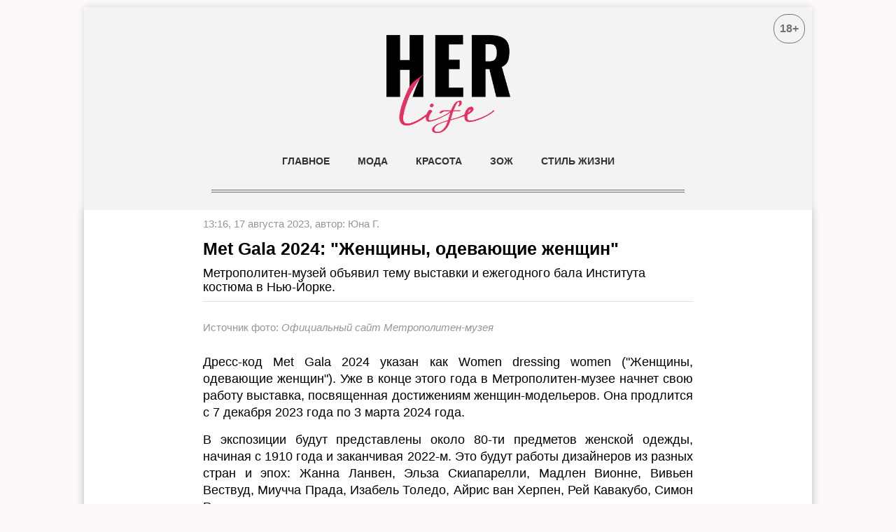

--- FILE ---
content_type: text/html; charset=utf-8
request_url: https://her-life.ru/lady/9:1874
body_size: 9031
content:
<!doctype html>
<html lang="ru" prefix="og: http://ogp.me/ns# video: http://ogp.me/ns/video# ya: http://webmaster.yandex.ru/vocabularies/ fb: http://ogp.me/ns/fb# article: http://ogp.me/ns/article#">
<head>
	<meta http-equiv="content-type" content="text/html; charset=utf-8">
	<meta http-equiv="Content-Security-Policy" content="upgrade-insecure-requests">
	<meta http-equiv="X-UA-Compatible" content="IE=edge,chrome=1"/>
	<meta name="viewport" content="width=device-width, initial-scale=1"/>
		<meta name="MobileOptimized" content="width"/>
		<meta name="HandheldFriendly" content="true"/>
		<meta name="mobile-web-app-capable" content="yes"/>	<meta name="robots" content="all"/>
	<link rel="profile" href="http://www.w3.org/1999/xhtml/vocab" />
	<script>var HOST = 'her-life.ru', MEDIA_T = '/templates/her', MEDIA_D = '/data/inc'; IDYM = '';</script>
	<meta name="google-site-verification" content="cfzmn3uMUVWtJ8URCQzwU-sUREpbE3QHsRg7chcqR50" />
	<meta name="description" content="Метрополитен-музей объявил тему выставки и ежегодного бала Института костюма в Нью-Йорке." />
	<meta name="keywords" content="Метрополитен-музей объявил тему выставки и ежегодного бала Института костюма в Нью-Йорке." />
	<meta name="twitter:title" content="Met Gala 2024: &quot;Женщины, одевающие женщин&quot; - her-life.ru" />
	<meta name="twitter:description" content="Метрополитен-музей объявил тему выставки и ежегодного бала Института костюма в Нью-Йорке." />
	<meta name="twitter:url" content="https://her-life.ru/lady/9:1874" />
	<meta property="og:site_name" content="her-life.ru" />
	<meta property="og:type" content="article" />
	<meta property="og:title" content="Met Gala 2024: &quot;Женщины, одевающие женщин&quot; - her-life.ru" />
	<meta property="og:description" content="Метрополитен-музей объявил тему выставки и ежегодного бала Института костюма в Нью-Йорке." />
	<meta property="og:url" content="https://her-life.ru/lady/9:1874" />
	<meta name="msapplication-name" content="Met Gala 2024: &quot;Женщины, одевающие женщин&quot; - her-life.ru" />
	<meta name="msapplication-tooltip" content="Met Gala 2024: &quot;Женщины, одевающие женщин&quot; - her-life.ru" />
	<meta name="msapplication-starturl" content="/" />
	<meta name="apple-mobile-web-app-capable" content="yes" />
	<meta property="vk:image" content="https://her-life.ru/data/inc/preview/2023-08/17/image-9255-1692266672-800.webp" />
	<meta name="twitter:image" content="https://her-life.ru/data/inc/preview/2023-08/17/image-9255-1692266672-800.webp" />
	<meta name="twitter:image:width" content="800" />
	<meta name="twitter:image:height" content="275" />
	<meta property="og:image" content="https://her-life.ru/data/inc/preview/2023-08/17/image-9255-1692266672-800.webp" />
	<meta property="og:image:width" content="800" />
	<meta property="og:image:height" content="275" />
	<link rel="alternate" type="application/rss+xml" title="RSS: her-life.ru" href="https://her-life.ru/rss_her-life.xml"/>
	<meta property="fb:pages" content=""/>
	<link rel="canonical" href="https://her-life.ru/lady/9:1874"/>
	<link href="https://her-life.ru/templates/her/style/her-life.ru/favicon/favicon.ico" rel="shortcut icon" type="image/x-icon"/>
<link rel="apple-touch-icon" sizes="57x57" href="https://her-life.ru/templates/her/style/her-life.ru/favicon/apple-icon-57x57.png">
<link rel="apple-touch-icon" sizes="60x60" href="https://her-life.ru/templates/her/style/her-life.ru/favicon/apple-icon-60x60.png">
<link rel="apple-touch-icon" sizes="72x72" href="https://her-life.ru/templates/her/style/her-life.ru/favicon/apple-icon-72x72.png">
<link rel="apple-touch-icon" sizes="76x76" href="https://her-life.ru/templates/her/style/her-life.ru/favicon/apple-icon-76x76.png">
<link rel="apple-touch-icon" sizes="114x114" href="https://her-life.ru/templates/her/style/her-life.ru/favicon/apple-icon-114x114.png">
<link rel="apple-touch-icon" sizes="120x120" href="https://her-life.ru/templates/her/style/her-life.ru/favicon/apple-icon-120x120.png">
<link rel="apple-touch-icon" sizes="144x144" href="https://her-life.ru/templates/her/style/her-life.ru/favicon/apple-icon-144x144.png">
<link rel="apple-touch-icon" sizes="152x152" href="https://her-life.ru/templates/her/style/her-life.ru/favicon/apple-icon-152x152.png">
<link rel="apple-touch-icon" sizes="180x180" href="https://her-life.ru/templates/her/style/her-life.ru/favicon/apple-icon-180x180.png">
<link rel="icon" type="image/png" sizes="192x192" href="https://her-life.ru/templates/her/style/her-life.ru/favicon/android-icon-192x192.png">
<link rel="icon" type="image/png" sizes="32x32" href="https://her-life.ru/templates/her/style/her-life.ru/favicon/favicon-32x32.png">
<link rel="icon" type="image/png" sizes="96x96" href="https://her-life.ru/templates/her/style/her-life.ru/favicon/favicon-96x96.png">
<link rel="icon" type="image/png" sizes="16x16" href="https://her-life.ru/templates/her/style/her-life.ru/favicon/favicon-16x16.png">
<link rel="manifest" href="https://her-life.ru/templates/her/style/her-life.ru/favicon/manifest.json">
<meta name="msapplication-square70x70logo" content="https://her-life.ru/templates/her/style/her-life.ru/favicon/apple-icon-72x72.png">
<meta name="msapplication-square150x150logo" content="https://her-life.ru/templates/her/style/her-life.ru/favicon/apple-icon-152x152.png">
<meta name="msapplication-TileImage" content="https://her-life.ru/templates/her/style/her-life.ru/favicon/ms-icon-144x144.png">
<meta name="msapplication-wide310x150logo" content="https://her-life.ru/templates/her/style/her-life.ru/favicon/android-icon-192x192.png">
<meta name="msapplication-square310x310logo" content="https://her-life.ru/templates/her/style/her-life.ru/favicon/android-icon-192x192.png">
<script type="application/ld+json">{"@context":"http:\/\/schema.org","@type":"Article","name":"Met Gala 2024: \\\"\u0416\u0435\u043d\u0449\u0438\u043d\u044b, \u043e\u0434\u0435\u0432\u0430\u044e\u0449\u0438\u0435 \u0436\u0435\u043d\u0449\u0438\u043d\\\"","headline":"Met Gala 2024: \\\"\u0416\u0435\u043d\u0449\u0438\u043d\u044b, \u043e\u0434\u0435\u0432\u0430\u044e\u0449\u0438\u0435 \u0436\u0435\u043d\u0449\u0438\u043d\\\"","description":"\u041c\u0435\u0442\u0440\u043e\u043f\u043e\u043b\u0438\u0442\u0435\u043d-\u043c\u0443\u0437\u0435\u0439 \u043e\u0431\u044a\u044f\u0432\u0438\u043b \u0442\u0435\u043c\u0443 \u0432\u044b\u0441\u0442\u0430\u0432\u043a\u0438 \u0438 \u0435\u0436\u0435\u0433\u043e\u0434\u043d\u043e\u0433\u043e \u0431\u0430\u043b\u0430 \u0418\u043d\u0441\u0442\u0438\u0442\u0443\u0442\u0430 \u043a\u043e\u0441\u0442\u044e\u043c\u0430 \u0432 \u041d\u044c\u044e-\u0419\u043e\u0440\u043a\u0435.","keywords":"\u041c\u0435\u0442\u0440\u043e\u043f\u043e\u043b\u0438\u0442\u0435\u043d-\u043c\u0443\u0437\u0435\u0439 \u043e\u0431\u044a\u044f\u0432\u0438\u043b \u0442\u0435\u043c\u0443 \u0432\u044b\u0441\u0442\u0430\u0432\u043a\u0438 \u0438 \u0435\u0436\u0435\u0433\u043e\u0434\u043d\u043e\u0433\u043e \u0431\u0430\u043b\u0430 \u0418\u043d\u0441\u0442\u0438\u0442\u0443\u0442\u0430 \u043a\u043e\u0441\u0442\u044e\u043c\u0430 \u0432 \u041d\u044c\u044e-\u0419\u043e\u0440\u043a\u0435.","url":"https:\/\/her-life.ru\/lady\/9:1874","thumbnailUrl":"\/upload\/2023-08\/17\/image-9255-1692266672.png","contentRating":"16+","isFamilyFriendly":"true","mainEntityOfPage":{"@type":"WebPage","@id":"https:\/\/her-life.ru\/lady\/9:1874"},"image":{"@type":"ImageObject","url":"https:\/\/her-life.ru\/data\/inc\/preview\/2023-08\/17\/image-9255-1692266672-800.webp","width":800,"height":409},"dateCreated":"2023-08-17T13:16:52+03:00","datePublished":"2023-08-17T13:16:52+03:00","dateModified":"2023-08-17T13:16:52+03:00","author":{"@type":"Person","name":"\u042e\u043d\u0430 \u0413."},"publisher":{"@type":"Organization","name":"her-life.ru","logo":{"@type":"ImageObject","url":"https:\/\/her-life.ru\/templates\/her\/logo_60x60.jpg","width":60,"height":60}},"sameAs":["https:\/\/vk.com\/***","https:\/\/www.facebook.com\/***","https:\/\/www.instagram.com\/***","https:\/\/zen.yandex.ru\/***","https:\/\/twitter.com\/***"]}</script>
<style>@import url('https://fonts.googleapis.com/css2?family=Arsenal&family=Oswald:wght@200&display=swap');body { font-family: 'Calibri', 'San Francisco', 'Arial Narrow', 'Arial', 'helvetica', sans-serif; font-size: 16px; line-height: 20px; background: #fdf9f9; width: 100%; margin: 0px; padding:0px; }@media screen and (max-width: 1230px) {	body{ zoom:0.8 }}@media screen and (max-width: 1000px) {	body{ zoom:0.7 }}@media screen and (max-width: 870px) {	body{ zoom:0.6 }}/* ----- wrap ----- */.wrap{ display: grid; width: 1040px; position: relative; margin: 10px auto; padding: 0px; padding-top: 0%; border-radius: 4px; -moz-border-radius: 4px; -webkit-border-radius: 4px; box-shadow: 0 0 10px #d5d5d5; }img,iframe{ background: #f3f3f3 url(/templates/her/style/img/loads.svg) no-repeat center; background-size: 30%; }/* ----- header ----- */.wrap>header{ z-index: 9999; display: block; width: 100%; padding: 40px 0; position: relative; background: #f3f3f3; border-radius: 6px 6px 0 0; -moz-border-radius: 6px 6px 0 0; -webkit-border-radius: 6px 6px 0 0; }.wrap>header .logo{ background-image: url(/templates/her/style/img/logo_r1.png); background-repeat: no-repeat; background-size: contain; background-position: center; height: 140px; display: block; width: 210px; z-index: 35; margin: 0 auto 10px; position: relative; }.wrap>header:after { content: ""; height: 1px; position: absolute; margin: 0 auto; width: 65%; z-index: 1; border-bottom: 4px double #6e6e6e; bottom: 25px; left: 50%; transform: translate(-50%, 0); }.wrap>header rating{ display: block; line-height: 40px; padding: 0 8px; font-weight: bold; position: absolute; right: 10px; top: 10px; color: #727272; border: 1px solid #727272; border-radius: 20px; -moz-border-radius: 20px; -webkit-border-radius: 20px; }/* ----- header: nav ----- */.wrap>header nav{ position: relative; display: flex; margin-left: auto; justify-content: center; }.wrap>header nav a{ cursor: pointer; line-height: 60px; font-size: 14px; padding: 0 20px; font-weight: bold; color: #323131; text-transform: uppercase; text-decoration: none; transition: 0.6s; }.wrap>header nav a:hover { color: #4ab4bf; }.wrap>header nav a[data-hover] { color: #4ab4bf; }/* ----- header: subNav ----- */.wrap>header .subNav{ position: relative; display: flex; margin-left: auto; justify-content: center; }.wrap>header .subNav a{ cursor: pointer; line-height: 25px; font-size: 14px; padding: 0 20px; color: #323131; text-transform: uppercase; text-decoration: none; transition: 0.6s; }.wrap>header .subNav a:hover { color: #4ab4bf; }.wrap>header .subNav a[data-hover] { color: #4ab4bf; }/* ----- search ----- */.search{ background: #fff; padding: 10px; margin-bottom: 20px; border-radius: 4px; -moz-border-radius: 4px; -webkit-border-radius: 4px; box-shadow: 0 0 10px #c3c3c3c2; }.search form { display: flex; }.search form input[type="text"] { width: 100%; outline: none; padding: 0 10px; border: none; line-height: 30px; background: #fff; border: 1px solid #e2e2e2; border-radius: 4px 0 0 4px; -moz-border-radius: 4px 0 0 4px; -webkit-border-radius: 4px 0 0 4px; }.search form input[type="text"]:focus{ border-color: #194dfd; }.search form button[type="submit"] { width: 50px; cursor: pointer; line-height: 28px; outline: none; background: #f1f1f1; border: 1px solid #254fe5; border-left: none; border-radius: 0 4px 4px 0; -moz-border-radius: 0 4px 4px 0; -webkit-border-radius: 0 4px 4px 0; background-color: #315efb; display: grid; align-content: center; justify-content: center; }.search form button[type="submit"]:hover{ background: #194dfd; }/* ----- head ----- */.head{ overflow: hidden; border-radius: 4px 4px 0 0; -moz-border-radius: 4px 4px 0 0; -webkit-border-radius: 4px 4px 0 0;	}/* ----- main ----- */main{ flex: 1; position: inherit; display: grid; padding: 10px 0; }main{ background: #fff; box-shadow: 0 0 10px #c3c3c3c2; }/* ----- section.main ----- */section.main{ display: flex; }section.main section{ width: 620px; padding: 0 10px; }section.main aside{ width: 320px; padding: 0 10px; }/* ----- section ----- */section.section-left,section.section-right{ width: 250px; padding: 0 10px; }section.section-content{ width: 500px; }.material section.section-content,.spage section.section-content { width: 700px; margin: 0 auto; }/* ----- cover ----- */.i-cover{ padding-bottom: 20px; margin-bottom: 50px; border-bottom: 1px solid #dfdfdf; }.i-cover .item{ text-decoration: none; }.i-cover .item .cover{ line-height: 0; display: block; border-radius: 5px; height: 700px; }.i-cover .item .cover img{ border-radius: 5px; -moz-border-radius: 5px; -webkit-border-radius: 5px; object-fit: cover; width: 100%; height: 100%; }.i-cover .item .title{ display: block; font-size: 35px; line-height: 40px; font-family: 'Oswald', sans-serif; font-weight: bold; margin-bottom: 10px; color: #323131; text-align: center; }.i-cover .item .info{ position: relative; color: #323131; display: block; text-align: center; padding: 15px 0; font-size: 14px; text-transform: uppercase; }.i-cover .item .info:after { content: ""; height: 1px; position: absolute; margin: 0 auto; width: 35%; z-index: 1; border-bottom: 4px double #6e6e6e; bottom: 5px; left: 50%; transform: translate(-50%, 0); }/* ----- VkPodcas ----- */.VkPodcas{ margin-bottom:25px; }.flex{ display: flex; }.flex.x2>div{ width:50% }.flex.x3>div{ width:33% }.grid{ display: grid; }.block-top{	display: flex; }.block-center{ border-top: 1px solid #dfdfdf; border-bottom: 1px solid #dfdfdf;  margin: 20px 0 30px; background: #ededed; }.block-middle{ margin-bottom: 20px; }/* ----- special ----- */.special{ display: flex; padding: 40px 5px; }.special .item{ position: relative; width: 33.333%; margin: 0 25px; height: 130px; }.special .item .cover img{ border-radius: 5px; vertical-align: middle; object-fit: cover; object-position: top;  width: 100%; height: 100%;}.special .item .block{ position: absolute; z-index: 1; left: 0; bottom:0px; padding: 10px; color: #fff; font-weight: bold; font-size: 19px; text-shadow: 1px 1px 10px #626262; }.special .item:after { background: linear-gradient(0deg,rgba(0,0,0,.75),transparent 70%); content: ""; height: 100%; left: 0; position: absolute; top: 0; width: 100%; z-index: 0; }/* ----- middle ----- */.middle .page{ display: grid; grid-template-columns: 33.333% 33.333% 33.333%; grid-row-gap: 20px; box-sizing: border-box; padding: 0 5px; }.middle .page .item{ position: relative; width: 100%; height: 365px; float: left; margin-bottom: 20px; text-decoration: none; padding: 5px; box-sizing: border-box; }.middle .page .item .cover { height: 230px; display: block;}.middle .page .item .cover img{ border-radius: 5px; vertical-align: middle; object-fit: cover; object-position: top; width: 100%; height: 100%;}.middle .page .item .block{ font-size: 18px; line-height: 25px; font-family: 'Arsenal', sans-serif; color: #000000; padding: 10px; display: block; }.middle .page .item .block .info{ display: block; font-size: 14px; padding: 10px 0; color: #818181; }.middle .page .specialGallary{ grid-column: 1 / 4; grid-row: 2 / 3; } .middle .page>.item[data-n="17"]{ grid-column: 3 / 4; grid-row: 3 / 5; }.middle .page>.item[data-n="17"] .cover{ height: 635px; }.middle .page>.item[data-n="21"]{ grid-column: 1 / 2; grid-row: 5 / 7; }.middle .page>.item[data-n="21"] .cover{ height: 635px; }/* ----- aside ----- */aside>.item{ display: grid; justify-content: center; margin-bottom: 15px; }aside>.item.fly{ position: sticky; top: 50px; }aside>.item .video{ margin-bottom: 15px; }aside>.item .banner{ border: 1px solid #e2e2e2; border-radius: 4px; -moz-border-radius: 4px; -webkit-border-radius: 4px; padding: 10px; }aside>.item iframe{ border-radius: 4px; -moz-border-radius: 4px; -webkit-border-radius: 4px; }/* ----- cover ----- */aside .aside .item{ text-decoration: none; margin-bottom: 20px; display: grid; }aside .aside .item .cover{ line-height: 0; display: block; border-radius: 5px; }aside .aside .item .cover img{ border-radius: 5px; -moz-border-radius: 5px; -webkit-border-radius: 5px; -webkit-filter: grayscale(100%); filter: grayscale(100%); transition: 0.6s; object-fit: cover; object-position: top; width: 100%; height: 100%; }aside .aside .item .title{ display: block; font-size: 18px; line-height: 25px; font-family: 'Arsenal', sans-serif; color: #000000; padding: 10px; transition: 0.6s; }aside .aside .item .info{ font-size: 12px; color: #a5a5a5; height: 20px; padding: 5px 10px 0; border-top: 1px solid #dfdfdf; }aside .aside .item:hover .cover img{ -webkit-filter: grayscale(0%); filter: grayscale(0%); }aside .aside .item:hover .title{ color: #4ab4bf; }aside .aside .item[data-n="3"] .cover img,aside .aside .item[data-n="4"] .cover img{ height: 190px; }/* ----- listItems ----- */.listItems{ display: grid; }.listItems .page{ display: grid; }.listItems .page .item{ display: flex; position: relative; margin-bottom: 25px; text-decoration: none; color: #000; }.listItems .page .item .cover{ line-height: 0; display: block; border-radius: 5px; }.listItems .page .item .cover img{ border-radius: 5px; -moz-border-radius: 5px; -webkit-border-radius: 5px; -webkit-filter: grayscale(100%); filter: grayscale(100%); transition: 0.6s; }.listItems .page .item .block{ display: grid; width: 100%; align-content: space-between; padding-left: 15px; }.listItems .page .item .block .title{ font-family: 'Arsenal', sans-serif; display: block; font-size: 20px; line-height: 22px; font-weight: bold; margin-bottom: 10px; transition: 0.6s; }.listItems .page .item .block .lead{ display: block; margin-bottom: 10px; }.listItems .page .item .block .info{ font-size: 12px; color: #a5a5a5; height: 20px; padding-top: 10px; border-top: 1px solid #dfdfdf; }.listItems .page .item .block .info .author{ }.listItems .page .item .block .info .time{ }.listItems .page .item:hover .cover img{ -webkit-filter: grayscale(0%); filter: grayscale(0%); }.listItems .page .item:hover .title{ color: #4ab4bf; }/* ------ list-pager ------ */.listItems .list-pager,.middle .list-pager { -o-user-select: none; -khtml-user-select: none; -webkit-user-select: none; -ms-user-select: none; user-select: none; }.listItems .list-pager,.middle .list-pager { position: relative; display: flex; justify-content: center; width: 100%; margin: 15px 0 0; padding: 20px 0 15px; border-top: 1px solid #dfdfdf; }.listItems .list-pager li,.middle .list-pager li { list-style: none; display: inline-table; margin: 0 5px 0 0; }.listItems .list-pager li a,.middle .list-pager li a  { font-size: 13px; line-height: 24px; display: block; min-width: 30px; padding: 0 5px; text-align: center; border: 1px solid #C0C0C0; cursor: pointer; border-radius: 0px 4px 0px 4px; -moz-border-radius: 0px 4px 0px 4px; -webkit-border-radius: 0px 4px 0px 4px; color: #000; text-decoration: none; }.listItems .list-pager li:hover a,.middle .list-pager li:hover a,.listItems .list-pager li.hover a,.middle .list-pager li.hover a { background: #2b2f30; border-color: #2b2b2b; color: #fff; }/* ----- banner ----- */.banner { display: flex; position: relative; justify-content: center; }/* ----- footer ----- */footer{ display: flex; background: #4e4e4e; box-shadow: 0 0 10px #c3c3c3c2; }footer .menu{ display: grid; position: relative; width: 380px; align-content: center; }footer .menu a{ color: #fff; text-decoration: none; line-height: 30px; padding: 0 10px; }footer .menu a:hover{ color: #cbc7c7; }footer .menu:after { content: ""; height: 80%; position: absolute; margin: 0 auto; width: 1px; z-index: 1; top: 25px; left: -20px; background: #5e5e5e; }footer .copyright{ display: grid;  width: 100%; padding: 20px; justify-content: center; }footer .copyright .info{ width: 100%; text-align: center; color: #fff; font-size: 15px; }footer .copyright .logo{ background-image: url(/templates/her/style/img/logo_r2.png); background-repeat: no-repeat; background-size: contain; background-position: center; height: 100px; display: block; width: 170px; z-index: 35; position: relative; margin: 15px auto; }/* ----- specialGallary ----- */.specialGallary{ position: relative; }.specialGallary .scg{ display: flex; overflow-x: scroll; width: 1040px; padding-left: 10px; }_specialGallary .scg{ scroll-snap-type: x mandatory; }.specialGallary .scg::-webkit-scrollbar { width: 0px; height: 0px;  -webkit-appearance: none;}.specialGallary .scg::-webkit-scrollbar-button {  background-color: transparent; }.specialGallary .scg::-webkit-scrollbar-track {  background-color: transparent;}.specialGallary .scg::-webkit-scrollbar-track-piece { background-color: transparent;}.specialGallary .scg::-webkit-scrollbar-thumb { height: 1px; background-color: transparent; border-radius: 0px;}.specialGallary .scg::-webkit-scrollbar-corner { background-color: transparent;}.specialGallary .scg::-webkit-resizer { background-color: transparent;}.specialGallary .scg .item{ position: relative; width: 200px; height: 400px; text-decoration: none; color: #000; margin-right: 10px; scroll-snap-align: center;  }.specialGallary .scg .item .cover{ margin-bottom: 10px; line-height: 0; display: block; width: 200px; height: 300px; overflow: hidden; }.specialGallary .scg .item .cover img{ object-fit: cover; object-position: top; width: 100%; height: 100%; }.specialGallary .scg .item .block .title{ font-size: 15px; line-height: 24px; font-family: 'Arsenal', sans-serif; }.specialGallary .prev,.specialGallary .next{ cursor: pointer; position: absolute; top: 44%; line-height: 40px; width: auto; padding: 16px; margin-top: -50px; color: #fff; font-size: 40px; border-radius: 0 3px 3px 0; user-select: none; -webkit-user-select: none; text-decoration: none; z-index: 1; transform: scale(0.8, 2);}.specialGallary .next { right: 0; border-radius: 3px 0 0 3px;}/* ----- restaurantGallary ----- */.restaurantGallary{ position: relative; border: 5px solid #e43063; padding-top: 60px; margin-bottom: 20px; }.restaurantGallary .scg{ display: flex; overflow-x: scroll; width: 1040px; padding-left: 10px; }_specialGallary .scg{ scroll-snap-type: x mandatory; }.restaurantGallary .scg::-webkit-scrollbar { width: 0px; height: 0px;  -webkit-appearance: none;}.restaurantGallary .scg::-webkit-scrollbar-button {  background-color: transparent; }.restaurantGallary .scg::-webkit-scrollbar-track {  background-color: transparent;}.restaurantGallary .scg::-webkit-scrollbar-track-piece { background-color: transparent;}.restaurantGallary .scg::-webkit-scrollbar-thumb { height: 1px; background-color: transparent; border-radius: 0px;}.restaurantGallary .scg::-webkit-scrollbar-corner { background-color: transparent;}.restaurantGallary .scg::-webkit-resizer { background-color: transparent;}.restaurantGallary .scg .item{ position: relative; width: 337px; height: 570px; text-decoration: none; color: #000; margin-right: 10px; scroll-snap-align: center;  }.restaurantGallary .scg .item .cover{ margin-bottom: 10px; line-height: 0; display: block; width: 337px; height: 500px; overflow: hidden; }.restaurantGallary .scg .item .cover img{ object-fit: cover; object-position: top; width: 100%; height: 100%; }.restaurantGallary .scg .item .video{ margin-bottom: 10px; line-height: 0; display: block; width: 337px; height: 500px; overflow: hidden; }.restaurantGallary .scg .item .video video{ object-fit: cover; object-position: top; width: 100%; height: 100%; }.restaurantGallary .scg .item .block .title{ font-size: 15px; line-height: 24px; font-family: 'Arsenal', sans-serif; }.restaurantGallary .prev,.restaurantGallary .next{ cursor: pointer; position: absolute; top: 44%; line-height: 40px; width: auto; padding: 16px; margin-top: -50px; color: #e43063; font-size: 40px; border-radius: 0 3px 3px 0; user-select: none; -webkit-user-select: none; text-decoration: none; z-index: 1; transform: scale(0.8, 2);}.restaurantGallary .next { right: -50px; }.restaurantGallary .prev { left: -50px; }.restaurantGallary h2{ text-transform: uppercase; font-family: 'Oswald', sans-serif; position: absolute; top: -8px; left: 10px; }</style>
<style>/* ----- article ----- */article{ display: grid; }article header{ display: grid; }article header span.info .advert{ display: block; width: 100%; margin-bottom: 10px; padding-bottom: 10px; border-bottom: 1px solid #e2e2e2; color: #969696; text-decoration: none; }article header span.info{ color: #969696; font-size: 15px; margin-bottom: 10px; }article header h1.title{ margin: 0 0 10px 0; font-size: 25px; line-height: 30px; font-weight: bold; }article header h2.lead{ margin: 0; font-size: 18px; line-height: 20px; font-weight: normal; margin-bottom: 15px; padding-bottom: 10px; border-bottom: 1px solid #e2e2e2; }article header figure.cover{ display: grid; justify-content: center; margin: 0px; line-height: 0; margin-bottom: 15px;}article header figure.cover img{ display: block; margin: 0 auto; border-radius: 4px; -moz-border-radius: 4px; -webkit-border-radius: 4px; object-fit: cover; width: 100%; height: 100%; }article header figure.cover figcaption{ color: #969696; font-size: 15px; }article header figure.cover figcaption p{ margin-bottom: 10px; }article header .cover.zodiac img{ display: block; margin: 0 auto; border-radius: 4px; -moz-border-radius: 4px; -webkit-border-radius: 4px; object-fit: cover; width: 100%; height: 100%; }article header .video{ line-height: 0px; margin-bottom: 15px; }article header .video iframe{ width: 100%; margin: 0x; border-radius: 4px; -moz-border-radius: 4px; -webkit-border-radius: 4px; }article .meta{ }article .meta .author{ }article .footer .sources{ display: grid; color: #969696; padding-bottom: 15px; margin-bottom: 15px; border-bottom: 1px solid #e2e2e2; }article .footer .sources .sourceText{ color: #969696; text-decoration: none; }article .footer .sources .sourcePhoto{ color: #969696; text-decoration: none; }article .main{ display: grid; margin-bottom: 15px; border-bottom: 1px solid #e2e2e2; }article .main .video{ margin-bottom: 20px; position: relative; }article .main .video video{ object-fit: contain; border-radius: 10px; -moz-border-radius: 10px; -webkit-border-radius: 10px; }article .main .video[data-type="16x9"]{ padding-bottom: 56.25%; }article .main .video[data-type="16x9"] video{position: absolute; top: 0; left: 0; width: 100%; height: 100%;}article p{ margin:0px; line-height: 24px; font-size: 18px; text-align: left; margin-bottom: 15px; }article h2{ margin: 0; margin-bottom: 15px; line-height: 25px; }article h3{ margin: 0; margin-bottom: 15px; line-height: 25px; }article blockquote{ border-left: 2px solid #ccc; margin: 0px 20px 15px; padding-left: 15px; font-style: italic; color: #4e4e4e; }article blockquote p{ margin: 0px; }article figure{ display: grid; justify-content: center; margin: 0px; line-height: 0; margin-bottom: 15px; }article p figure{ margin-bottom: 0px; }article a{ color:#315efb; text-decoration:underline; }article figure img{ border-radius: 4px; -moz-border-radius: 4px; -webkit-border-radius: 4px; object-fit: cover; width: 100%; height: 100%; }article figure figcaption{ color: #969696; font-size: 15px; padding-top: 10px; }article figure figcaption p{ font-size: 15px; margin-bottom: 0px; }article figure figcaption p a{ color:#000;}article iframe{ width: 100%; aspect-ratio: auto 320 / 160; border-radius: 4px; -moz-border-radius: 4px; -webkit-border-radius: 4px; }_iframe {    position: relative;    padding-bottom: 56.25%; /*  16:9 (9 / 16 = 0.5625 or 56.25%) */    height: 0;    overflow: hidden;}_iframe iframe {    position: absolute;    top: 0;     left: 0;    width: 100%;    height: 100%;}article .head-recipe{ position: relative; text-align: center; border-bottom: 1px solid #d2d2d2; margin-bottom: 15px; padding: 0 20px 5px; }article .head-recipe .recipeName{ font-size: 25px; line-height: 30px; margin-bottom: 10px; font-weight: bold; }article .head-recipe .recipeInfo{ color: #969696; font-size: 15px; margin-bottom: 10px; }article .ri{ position: relative; clear: both; margin: 0; margin-bottom: 15px; }article .recipeIngredient{ position: relative; clear: both; padding: 20px; border-left: 2px solid #3b5998; background: #f5f5f5; margin-bottom: 15px; }article .recipeIngredient p{ margin-bottom:5px; }article .recipeInstructions{ position: relative; clear: both; padding: 20px; border-left: 2px solid #65bc54; background: #f5f5f5; margin-bottom: 15px; }article .recipeInstructions p{ margin-bottom:10px; }@media screen and (max-width: 900px) {	article header span.info .author{ display: block; }	article header p.lead{ line-height: 22px; font-size: 17px; }	article p { line-height: 22px; font-size: 17px; }	article .footer .sources{ font-size: 14px; }}.gallery{ display: table; position: relative;  margin-bottom: 20px; border-radius: 4px; -moz-border-radius: 4px; -webkit-border-radius: 4px; }.gallery .items{ position:relative; }.gallery .items .item{ display:none; }.gallery .items .item img{ display:none; }.gallery .items .item.show{ position: relative; width: 100%; display: flex; align-items: center; justify-content: center; }.gallery .items .item.show img{ display: block; height: 100%; width: 100%; object-fit: contain; border-radius: 4px; -moz-border-radius: 4px; -webkit-border-radius: 4px; }.gallery .prev,.gallery .next{  cursor: pointer;  position: absolute;  top: 55%;  line-height: 40px;  width: auto;  padding: 16px;  margin-top: -50px;  color: #fff;  font-weight: bold;  font-size: 20px;  border-radius: 0 3px 3px 0;  user-select: none;  -webkit-user-select: none;  text-decoration: none;}.gallery .next {  right: 0;  border-radius: 3px 0 0 3px;}.gallery .prev:hover,.gallery .next:hover {  background-color: rgba(0, 0, 0, 0.8);}.note{ position: relative; display: flex; align-content: center; text-decoration: none; color: #000; margin-bottom: 15px; border-bottom: 1px solid #e2e2e2; padding-bottom: 10px; }.note .note_cover{ width:100px;}.note .note_cover img{ object-fit: cover; width: 100%; height: 100%; border-radius: 50px; -moz-border-radius: 50px; -webkit-border-radius: 50px;  }.note .note_into{ width: 100%; padding-left: 10px; display: grid; align-content: center; }.note .note_into .note_title{ font-weight: bold; margin-bottom: 5px; }.note .note_into .note_lead{  }.note:hover .note_into{ color: #e53464; }.note2{ position: relative; display: grid; grid-template-columns: 50% 50%; align-content: center; margin-bottom: 15px; border-bottom: 1px solid #e2e2e2; padding-bottom: 10px; }.note2 .note-m{ text-decoration: none; color:#000; }.note2 .note-m.nl{  display: grid; grid-template-columns: 35% 65%; }.note2 .note-m.nr{  display: grid; grid-template-columns: 65% 35%; }.note2 .note-m .note_cover{ width:100px;}.note2 .note-m .note_cover img{ object-fit: cover; width: 100%; height: 100%; border-radius: 50px; -moz-border-radius: 50px; -webkit-border-radius: 50px;  }.note2 .note-m .note_into{ padding-top:20px; }.note2 .note-m .note_into .note_title{ display:block; font-weight: bold; margin-bottom: 5px; }.note2 .note-m .note_into .note_lead{ display:block; }.note2 .note-m.nr .note_cover{ padding-left: 20px; }.note2 .note-m.nr .note_into{ text-align:right; }.note2 .note-m:hover .note_into{ color: #e53464; cursor:pointer; }@media screen and (max-width: 900px) {	.note2{ grid-template-columns: 100%; }	.note2 .note-m.nl{ margin-bottom: 10px; border-bottom: 1px solid #e2e2e2; padding-bottom: 10px; }	.note2 .note-m.nr{  display: grid; grid-template-columns: 35% 65%; }	.note2 .note-m.nr .note_cover{ padding-left: 0px; }	.note2 .note-m.nr .note_into{ text-align:left; }}</style>
<!-- AdFox -->
<script>window.yaContextCb = window.yaContextCb || []</script>
<script async src="https://yandex.ru/ads/system/context.js"></script>

<script async src="https://pagead2.googlesyndication.com/pagead/js/adsbygoogle.js?client=ca-pub-2165152856491158" crossorigin="anonymous"></script>
<meta name="google-adsense-account" content="ca-pub-8002958204763123">
<meta name="google-adsense-account" content="ca-pub-2165152856491158">

<!-- RSY Video -->
<script async src="https://yastatic.net/vh-player/loader.js"></script>

<!-- InFox -->
<script type="text/javascript"> 
    (function(w, d, n, s, t) {
        w[n] = w[n] || [];
        w[n].push(function() {
            INFOX26809.renderTo("infox_26809");
        });
        t = d.getElementsByTagName("script")[0];
        s = d.createElement("script");
        s.type = "text/javascript";
        s.src = "//rb.infox.sg/infox/26809";
        s.async = true;
        t.parentNode.insertBefore(s, t);
    })(this, this.document, "infoxContextAsyncCallbacks26809");
</script>

<!-- 24SMI -->
<script async src="https://jsn.24smi.net/smi.js"></script>

	<title>Met Gala 2024: "Женщины, одевающие женщин" - her-life.ru</title>
</head>
<body class="desktop">
<div id="adfox_9419"></div><script>window.yaContextCb.push(()=>{ Ya.adfoxCode.create({ ownerId: 319673, containerId: "adfox_9419", params: { p1: "czcbl", p2: "hexy" } }) })</script><div class="wrap material"data-nid="1874"data-eid="9"data-pid="8"><header>
				<a href="/" class="logo"></a>
				<rating>18+</rating>
				<nav><a href="/" >Главное</a><a href="/fashion" >Мода</a><a href="/beauty" >Красота</a><a href="/health" >ЗОЖ</a><a href="/lady" >Стиль жизни</a></nav>
				
			</header><main><div class="block-top"><section class="section-content"><section><article><header><span class="info"><time datetime="2023-08-17 13:16">13:16, 17 августа 2023</time>, <span class="author">автор: Юна Г.</span></span><h1 class="title">Met Gala 2024: "Женщины, одевающие женщин"</h1><h2 class="lead">Метрополитен-музей объявил тему выставки и ежегодного бала Института костюма в Нью-Йорке.</h2><figure itemscope itemprop="image" itemtype="http://schema.org/ImageObject" class="cover"> <img data-orig="/upload/2023-08/17/image-9255-1692266672.png" data-src="/data/inc/preview/2023-08/17/image-9255-1692266672-800.webp" width="" height="" class="lazyload" id="first_img"><figcaption itemprop="caption"><p>Источник фото: <i>Официальный сайт Метрополитен-музея</i></p></figcaption></figure></header><div class="main"><p style="text-align: justify"><span >Дресс-код Met Gala 2024 указан как Women dressing women ("Женщины, одевающие женщин"). Уже в конце этого года в Метрополитен-музее начнет свою работу выставка, посвященная достижениям женщин-модельеров. Она продлится с 7 декабря 2023 года по 3 марта 2024 года.</span></p><p style="text-align: justify"><span >В экспозиции будут представлены около 80-ти предметов женской одежды, начиная с 1910 года и заканчивая 2022-м. Это будут работы дизайнеров из разных стран и эпох: Жанна Ланвен, Эльза Скиапарелли, Мадлен Вионне, Вивьен Вествуд, Миучча Прада, Изабель Толедо, Айрис ван Херпен, Рей Кавакубо, Симон Роша и другие.</span></p><p style="text-align: justify"><span ><figure itemscope itemprop="image" itemtype="http://schema.org/ImageObject" > <img data-orig="/upload/2023-08/17/image-5115-1692266981.jpg" data-src="/data/inc/preview/2023-08/17/image-5115-1692266981-800.webp" width="" height="" class="lazyload" id="first_img"><figcaption itemprop="caption"><p><b>Выставка "В Америке: антология моды" Метрополитен-музее, 2022</b></p><p>Источник фото: <i>Slaven Vlasic/Getty Images</i></p></figcaption></figure></span></p><p style="text-align: justify"><span >"Наша осенняя выставка предоставит возможность познакомиться с критическими историями женщин-дизайнеров-новаторов, каждая из которых сыграла ключевую роль в концепции моды, какой мы ее знаем сегодня", - рассказала заместитель куратора Института костюма Метрополитен Мелисса Хубер.</span></p><p style="text-align: justify"><span ><figure itemscope itemprop="image" itemtype="http://schema.org/ImageObject" > <img data-orig="/upload/2023-08/17/image-9382-1692267304.jpg" data-src="/data/inc/preview/2023-08/17/image-9382-1692267304-800.webp" width="" height="" class="lazyload" id="first_img"><figcaption itemprop="caption"><p><b>Анна Винтур на 74-й ежегодном благотворительном вечере Парсонса, 2023</b></p><p>Источник фото: <i>Arturo Holmes/Getty Images</i></p></figcaption></figure></span></p><p style="text-align: justify"><span >На данный момент команда Анны Винтур, которая занимается организацией Met Gala, пока не дала подробных разъяснений по поводу дресс-кода. Вероятно, чтобы образ соответствовал теме бала достаточно выбрать наряд от женщины-кутюрье.</span></p></div><div class="footer"><div class="sources"><a href="https://www.vogue.com/article/women-dressing-women-new-show-costume-institute" target="_blank" class="sourceText">Источник: www.vogue.com</a></div></div></article><div id="infox_26809"></div><div class="widget-ff" data-id="7:10"></div><script src="https://inc-news.ru/wf.php" async></script><div class="banner" id="banner-29" data-nid="29"><!-- Код вставки на место отображения виджета -->
<div class="smi24__informer smi24__auto" data-smi-blockid="25937"></div>
<div class="smi24__informer smi24__auto" data-smi-blockid="29516"></div>
<script>(window.smiq = window.smiq || []).push({});</script></div><script>setTimeout( function(){ window.onload = function(){ ym(, 'params', { authorId: "29", authorName: "Юна Г." }); } }, 3000);</script></section></section></div></main><footer><div class="copyright"><a href="/" class="logo"></a><div class="info">© 2026 Все права защищены. 18+<br>Сетевое издание Her Life <br> Основатель и главный редактор - Виктория Ричи</div></div></footer></div><script async type="text/javascript" src="/templates/her/js/lazysizes.min.js"></script>

<div class="alert" id="alert"><div class="bx"> <span class="close">x</span> </div> </div>
<style>
.alert{ display: none; position: fixed; left: 0; top: 0; width: 100%; height: 100%; background: #fffffff7; z-index: 99999; }
.alert .bx{  background: url('/data/banner/2.png'); position: absolute;left: 50%; top: 50%; width: 70%; height: 400px; transform: translate(-50%, -50%); background-size: cover; background-position: center; background-repeat: no-repeat; }
.alert .bx .close{ width: 100%; height: 28px; background: #e7e5e5c7; position: fixed; color: #000; text-align: right; line-height: 25px; font-size: 20px; top: -29px; padding-right: 21px; box-sizing: border-box; }
</style>

</body>
</html><!-- SERVER_IP: 192.168.88.201 -->

--- FILE ---
content_type: text/html; charset=utf-8
request_url: https://www.google.com/recaptcha/api2/aframe
body_size: 268
content:
<!DOCTYPE HTML><html><head><meta http-equiv="content-type" content="text/html; charset=UTF-8"></head><body><script nonce="GUXK1IneFhdInSBSKA3X3A">/** Anti-fraud and anti-abuse applications only. See google.com/recaptcha */ try{var clients={'sodar':'https://pagead2.googlesyndication.com/pagead/sodar?'};window.addEventListener("message",function(a){try{if(a.source===window.parent){var b=JSON.parse(a.data);var c=clients[b['id']];if(c){var d=document.createElement('img');d.src=c+b['params']+'&rc='+(localStorage.getItem("rc::a")?sessionStorage.getItem("rc::b"):"");window.document.body.appendChild(d);sessionStorage.setItem("rc::e",parseInt(sessionStorage.getItem("rc::e")||0)+1);localStorage.setItem("rc::h",'1769247016514');}}}catch(b){}});window.parent.postMessage("_grecaptcha_ready", "*");}catch(b){}</script></body></html>

--- FILE ---
content_type: text/javascript;charset=UTF-8: PASS
request_url: https://inc-news.ru/wf.php
body_size: 344
content:
console.log('widget: start');
var d = document, e = d.querySelectorAll(".widget-ff");
	e.forEach((i) => {
		if(!i.classList.contains("init")){ 
			i.classList.add("init");
		var r;
			if (window.XMLHttpRequest){		r = new XMLHttpRequest(); }
			else if (window.ActiveXObject){	r = new ActiveXObject("Microsoft.XMLHTTP"); } 
			else { console.log("Browser Dosent Support Ajax! ^_^"); }

			r.open("GET", "https://sg-news.ru/widget/" + i.getAttribute("data-id") + "?host=" + window.location.hostname);
			r.addEventListener("readystatechange", () => {
				if(r.readyState === 4 && r.status === 200){
					i.innerHTML = r.responseText;
				}
			});
			r.send(null);
	}
});

--- FILE ---
content_type: text/javascript; charset=utf-8
request_url: https://rb.infox.sg/json?id=26809&adblock=false&o=0
body_size: 3688
content:
[{"img": "https://rb.infox.sg/img/899100/image_202.jpg?874", "width": "70", "height": "70", "bg_hex": "#B0B3B8", "bg_rgb": "176,179,184", "text_color": "#000", "timestamp": "1769247016205", "created": "1769165408736", "id": "899100", "title": "СМИ: Huawei выпустит скоро складной планшет", "category": "hi-tech", "body": "По слухам, Huawei работает над складным планшетом, который может выйти на рынок в 2026 году. Информацией поделился китайский инсайдер FixedFocus на платформе Weibo.", "source": "ferra.ru", "linkTarget": "byDefault", "url": "//rb.infox.sg/click?aid=899100&type=exchange&id=26809&su=aHR0cHM6Ly9jaXMuaW5mb3guc2cvb3RoZXJzL25ld3MvNXA4Q0svP3V0bV9zb3VyY2U9aGVyLWxpZmUucnUmdXRtX2NhbXBhaWduPTI2ODA5JnV0bV9tZWRpdW09ZXhjaGFuZ2UmdXRtX2NvbnRlbnQ9ZmVycmEucnUmaWQ9aGVyLWxpZmUucnU="}, {"img": "https://rb.infox.sg/img/894521/image_202.jpg?949", "width": "70", "height": "70", "bg_hex": "#9F867B", "bg_rgb": "159,134,123", "text_color": "#000", "timestamp": "1769247016205", "created": "1767008132050", "id": "894521", "title": "Что известно о смерти актрисы Брижит Бардо", "category": "afisha", "body": "Актриса ушла из жизни в возрасте 91 года.", "source": "sport-express.ru", "linkTarget": "byDefault", "url": "//rb.infox.sg/click?aid=894521&type=exchange&id=26809&su=aHR0cHM6Ly9jaXMuaW5mb3guc2cvc3BvcnQvbmV3cy81a0s1Yi8/dXRtX3NvdXJjZT1oZXItbGlmZS5ydSZ1dG1fY2FtcGFpZ249MjY4MDkmdXRtX21lZGl1bT1leGNoYW5nZSZ1dG1fY29udGVudD1zcG9ydC1leHByZXNzLnJ1JmlkPWhlci1saWZlLnJ1"}, {"img": "https://rb.infox.sg/img/899082/image_202.jpg?396", "width": "70", "height": "70", "bg_hex": "#FFFFFF", "bg_rgb": "255,255,255", "text_color": "#000", "timestamp": "1769247016205", "created": "1769162076815", "id": "899082", "title": "Honor показала свой самый тонкий флагман Magic8 Pro Air", "category": "hi-tech", "body": "Honor анонсировала Magic8 Pro Air \u2014 компактный флагман. Смартфон весит всего 155 г и имеет толщину 6,1 мм.", "source": "ferra.ru", "linkTarget": "byDefault", "url": "//rb.infox.sg/click?aid=899082&type=exchange&id=26809&su=aHR0cHM6Ly9jaXMuaW5mb3guc2cvb3RoZXJzL25ld3MvNXBhQzgvP3V0bV9zb3VyY2U9aGVyLWxpZmUucnUmdXRtX2NhbXBhaWduPTI2ODA5JnV0bV9tZWRpdW09ZXhjaGFuZ2UmdXRtX2NvbnRlbnQ9ZmVycmEucnUmaWQ9aGVyLWxpZmUucnU="}, {"img": "https://rb.infox.sg/img/896099/image_202.jpg?95", "width": "70", "height": "70", "bg_hex": "#9B8088", "bg_rgb": "155,128,136", "text_color": "#000", "timestamp": "1769247016205", "created": "1768298979500", "id": "896099", "title": "Мишонова прокомментировала трагедию в роддоме Новокузнецка", "category": "house", "body": "Фото: пресс-служба скорой помощи Московской области Уполномоченный по правам ребенка в Московской области Ксения Мишонова прокомментировала трагический инцидент в Кемеровской области, где в роддоме", "source": "regions.ru", "linkTarget": "byDefault", "url": "//rb.infox.sg/click?aid=896099&type=exchange&id=26809&su=aHR0cHM6Ly9jaXMuaW5mb3guc2cvb3RoZXJzL25ld3MvNW5xVDMvP3V0bV9zb3VyY2U9aGVyLWxpZmUucnUmdXRtX2NhbXBhaWduPTI2ODA5JnV0bV9tZWRpdW09ZXhjaGFuZ2UmdXRtX2NvbnRlbnQ9cmVnaW9ucy5ydSZpZD1oZXItbGlmZS5ydS=="}]